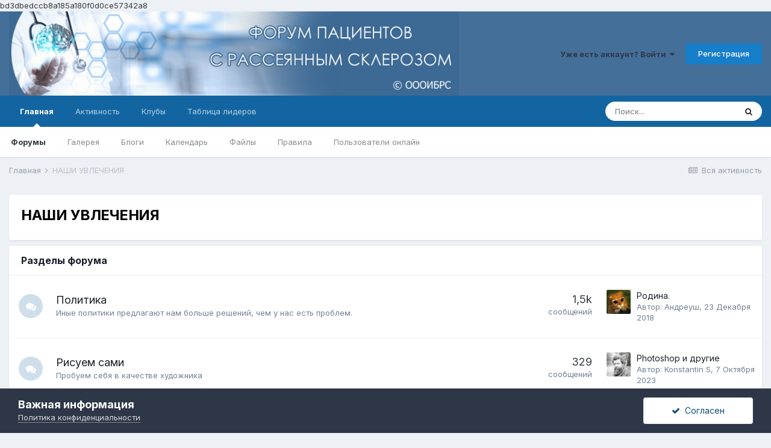

--- FILE ---
content_type: text/html;charset=UTF-8
request_url: https://forumms.ru/forum/55-nashi-uvlechenija/
body_size: 14294
content:
<!DOCTYPE html>
<html lang="ru-RU" dir="ltr">
	<head>
		<meta charset="utf-8">
		<title>НАШИ УВЛЕЧЕНИЯ - MSForum - РСФорум</title>
		
		
		
		

	<meta name="viewport" content="width=device-width, initial-scale=1">


	
	
		<meta property="og:image" content="https://forumms.ru/uploads/monthly_2022_01/929890745_2021-.jpg.ad7299085e0853aa11a872b7baa8d9b3.jpg">
	


	<meta name="twitter:card" content="summary_large_image" />



	
		
	

	
		
			
				<meta name="description" content="">
			
		
	

	
		
			
				<meta property="og:title" content="НАШИ УВЛЕЧЕНИЯ">
			
		
	

	
		
			
				<meta property="og:description" content="">
			
		
	

	
		
			
				<meta property="og:site_name" content="MSForum - РСФорум">
			
		
	

	
		
			
				<meta property="og:locale" content="ru_RU">
			
		
	


	
		<link rel="canonical" href="https://forumms.ru/forum/55-nashi-uvlechenija/" />
	

<link rel="alternate" type="application/rss+xml" title="Форум рассеянного склероза" href="https://forumms.ru/rss/1-forum-rassejannogo-skleroza.xml/" />


<link rel="manifest" href="https://forumms.ru/manifest.webmanifest/">
<meta name="msapplication-config" content="https://forumms.ru/browserconfig.xml/">
<meta name="msapplication-starturl" content="/">
<meta name="application-name" content="РСФорум-MSForun">

<meta name="apple-mobile-web-app-title" content="РСФорум-MSForun">

	<meta name="theme-color" content="#000000">


	<meta name="msapplication-TileColor" content="#000000">


	<link rel="mask-icon" href="https://forumms.ru/uploads/monthly_2022_01/297863564_-2021(6040).svg" color="#ffffff">




	

	
		
			<link rel="icon" sizes="36x36" href="https://forumms.ru/uploads/monthly_2022_01/android-chrome-36x36.png">
		
	

	
		
			<link rel="icon" sizes="48x48" href="https://forumms.ru/uploads/monthly_2022_01/android-chrome-48x48.png">
		
	

	
		
			<link rel="icon" sizes="72x72" href="https://forumms.ru/uploads/monthly_2022_01/android-chrome-72x72.png">
		
	

	
		
			<link rel="icon" sizes="96x96" href="https://forumms.ru/uploads/monthly_2022_01/android-chrome-96x96.png">
		
	

	
		
			<link rel="icon" sizes="144x144" href="https://forumms.ru/uploads/monthly_2022_01/android-chrome-144x144.png">
		
	

	
		
			<link rel="icon" sizes="192x192" href="https://forumms.ru/uploads/monthly_2022_01/android-chrome-192x192.png">
		
	

	
		
			<link rel="icon" sizes="256x256" href="https://forumms.ru/uploads/monthly_2022_01/android-chrome-256x256.png">
		
	

	
		
			<link rel="icon" sizes="384x384" href="https://forumms.ru/uploads/monthly_2022_01/android-chrome-384x384.png">
		
	

	
		
			<link rel="icon" sizes="512x512" href="https://forumms.ru/uploads/monthly_2022_01/android-chrome-512x512.png">
		
	

	
		
			<meta name="msapplication-square70x70logo" content="https://forumms.ru/uploads/monthly_2022_01/msapplication-square70x70logo.png"/>
		
	

	
		
			<meta name="msapplication-TileImage" content="https://forumms.ru/uploads/monthly_2022_01/msapplication-TileImage.png"/>
		
	

	
		
			<meta name="msapplication-square150x150logo" content="https://forumms.ru/uploads/monthly_2022_01/msapplication-square150x150logo.png"/>
		
	

	
		
			<meta name="msapplication-wide310x150logo" content="https://forumms.ru/uploads/monthly_2022_01/msapplication-wide310x150logo.png"/>
		
	

	
		
			<meta name="msapplication-square310x310logo" content="https://forumms.ru/uploads/monthly_2022_01/msapplication-square310x310logo.png"/>
		
	

	
		
			
				<link rel="apple-touch-icon" href="https://forumms.ru/uploads/monthly_2022_01/apple-touch-icon-57x57.png">
			
		
	

	
		
			
				<link rel="apple-touch-icon" sizes="60x60" href="https://forumms.ru/uploads/monthly_2022_01/apple-touch-icon-60x60.png">
			
		
	

	
		
			
				<link rel="apple-touch-icon" sizes="72x72" href="https://forumms.ru/uploads/monthly_2022_01/apple-touch-icon-72x72.png">
			
		
	

	
		
			
				<link rel="apple-touch-icon" sizes="76x76" href="https://forumms.ru/uploads/monthly_2022_01/apple-touch-icon-76x76.png">
			
		
	

	
		
			
				<link rel="apple-touch-icon" sizes="114x114" href="https://forumms.ru/uploads/monthly_2022_01/apple-touch-icon-114x114.png">
			
		
	

	
		
			
				<link rel="apple-touch-icon" sizes="120x120" href="https://forumms.ru/uploads/monthly_2022_01/apple-touch-icon-120x120.png">
			
		
	

	
		
			
				<link rel="apple-touch-icon" sizes="144x144" href="https://forumms.ru/uploads/monthly_2022_01/apple-touch-icon-144x144.png">
			
		
	

	
		
			
				<link rel="apple-touch-icon" sizes="152x152" href="https://forumms.ru/uploads/monthly_2022_01/apple-touch-icon-152x152.png">
			
		
	

	
		
			
				<link rel="apple-touch-icon" sizes="180x180" href="https://forumms.ru/uploads/monthly_2022_01/apple-touch-icon-180x180.png">
			
		
	




	<meta name="mobile-web-app-capable" content="yes">
	<meta name="apple-touch-fullscreen" content="yes">
	<meta name="apple-mobile-web-app-capable" content="yes">

	
		
	
		
			<link rel="apple-touch-startup-image" media="screen and (device-width: 568px) and (device-height: 320px) and (-webkit-device-pixel-ratio: 2) and (orientation: landscape)" href="https://forumms.ru/uploads/monthly_2022_01/apple-startup-1136x640.png">
		
	
		
			<link rel="apple-touch-startup-image" media="screen and (device-width: 812px) and (device-height: 375px) and (-webkit-device-pixel-ratio: 3) and (orientation: landscape)" href="https://forumms.ru/uploads/monthly_2022_01/apple-startup-2436x1125.png">
		
	
		
			<link rel="apple-touch-startup-image" media="screen and (device-width: 896px) and (device-height: 414px) and (-webkit-device-pixel-ratio: 2) and (orientation: landscape)" href="https://forumms.ru/uploads/monthly_2022_01/apple-startup-1792x828.png">
		
	
		
			<link rel="apple-touch-startup-image" media="screen and (device-width: 414px) and (device-height: 896px) and (-webkit-device-pixel-ratio: 2) and (orientation: portrait)" href="https://forumms.ru/uploads/monthly_2022_01/apple-startup-828x1792.png">
		
	
		
			<link rel="apple-touch-startup-image" media="screen and (device-width: 667px) and (device-height: 375px) and (-webkit-device-pixel-ratio: 2) and (orientation: landscape)" href="https://forumms.ru/uploads/monthly_2022_01/apple-startup-1334x750.png">
		
	
		
			<link rel="apple-touch-startup-image" media="screen and (device-width: 414px) and (device-height: 896px) and (-webkit-device-pixel-ratio: 3) and (orientation: portrait)" href="https://forumms.ru/uploads/monthly_2022_01/apple-startup-1242x2688.png">
		
	
		
			<link rel="apple-touch-startup-image" media="screen and (device-width: 736px) and (device-height: 414px) and (-webkit-device-pixel-ratio: 3) and (orientation: landscape)" href="https://forumms.ru/uploads/monthly_2022_01/apple-startup-2208x1242.png">
		
	
		
			<link rel="apple-touch-startup-image" media="screen and (device-width: 375px) and (device-height: 812px) and (-webkit-device-pixel-ratio: 3) and (orientation: portrait)" href="https://forumms.ru/uploads/monthly_2022_01/apple-startup-1125x2436.png">
		
	
		
			<link rel="apple-touch-startup-image" media="screen and (device-width: 414px) and (device-height: 736px) and (-webkit-device-pixel-ratio: 3) and (orientation: portrait)" href="https://forumms.ru/uploads/monthly_2022_01/apple-startup-1242x2208.png">
		
	
		
			<link rel="apple-touch-startup-image" media="screen and (device-width: 1366px) and (device-height: 1024px) and (-webkit-device-pixel-ratio: 2) and (orientation: landscape)" href="https://forumms.ru/uploads/monthly_2022_01/apple-startup-2732x2048.png">
		
	
		
			<link rel="apple-touch-startup-image" media="screen and (device-width: 896px) and (device-height: 414px) and (-webkit-device-pixel-ratio: 3) and (orientation: landscape)" href="https://forumms.ru/uploads/monthly_2022_01/apple-startup-2688x1242.png">
		
	
		
			<link rel="apple-touch-startup-image" media="screen and (device-width: 1112px) and (device-height: 834px) and (-webkit-device-pixel-ratio: 2) and (orientation: landscape)" href="https://forumms.ru/uploads/monthly_2022_01/apple-startup-2224x1668.png">
		
	
		
			<link rel="apple-touch-startup-image" media="screen and (device-width: 375px) and (device-height: 667px) and (-webkit-device-pixel-ratio: 2) and (orientation: portrait)" href="https://forumms.ru/uploads/monthly_2022_01/apple-startup-750x1334.png">
		
	
		
			<link rel="apple-touch-startup-image" media="screen and (device-width: 1024px) and (device-height: 1366px) and (-webkit-device-pixel-ratio: 2) and (orientation: portrait)" href="https://forumms.ru/uploads/monthly_2022_01/apple-startup-2048x2732.png">
		
	
		
			<link rel="apple-touch-startup-image" media="screen and (device-width: 1194px) and (device-height: 834px) and (-webkit-device-pixel-ratio: 2) and (orientation: landscape)" href="https://forumms.ru/uploads/monthly_2022_01/apple-startup-2388x1668.png">
		
	
		
			<link rel="apple-touch-startup-image" media="screen and (device-width: 834px) and (device-height: 1112px) and (-webkit-device-pixel-ratio: 2) and (orientation: portrait)" href="https://forumms.ru/uploads/monthly_2022_01/apple-startup-1668x2224.png">
		
	
		
			<link rel="apple-touch-startup-image" media="screen and (device-width: 320px) and (device-height: 568px) and (-webkit-device-pixel-ratio: 2) and (orientation: portrait)" href="https://forumms.ru/uploads/monthly_2022_01/apple-startup-640x1136.png">
		
	
		
			<link rel="apple-touch-startup-image" media="screen and (device-width: 834px) and (device-height: 1194px) and (-webkit-device-pixel-ratio: 2) and (orientation: portrait)" href="https://forumms.ru/uploads/monthly_2022_01/apple-startup-1668x2388.png">
		
	
		
			<link rel="apple-touch-startup-image" media="screen and (device-width: 1024px) and (device-height: 768px) and (-webkit-device-pixel-ratio: 2) and (orientation: landscape)" href="https://forumms.ru/uploads/monthly_2022_01/apple-startup-2048x1536.png">
		
	
		
			<link rel="apple-touch-startup-image" media="screen and (device-width: 768px) and (device-height: 1024px) and (-webkit-device-pixel-ratio: 2) and (orientation: portrait)" href="https://forumms.ru/uploads/monthly_2022_01/apple-startup-1536x2048.png">
		
	
		
			<link rel="apple-touch-startup-image" media="screen and (device-width: 820px) and (device-height: 1180px) and (-webkit-device-pixel-ratio: 2) and (orientation: landscape)" href="https://forumms.ru/uploads/monthly_2022_01/apple-startup-2360x1640.png">
		
	
		
			<link rel="apple-touch-startup-image" media="screen and (device-width: 1180px) and (device-height: 820px) and (-webkit-device-pixel-ratio: 2) and (orientation: portrait)" href="https://forumms.ru/uploads/monthly_2022_01/apple-startup-1640x2360.png">
		
	
		
			<link rel="apple-touch-startup-image" media="screen and (device-width: 810px) and (device-height: 1080px) and (-webkit-device-pixel-ratio: 2) and (orientation: landscape)" href="https://forumms.ru/uploads/monthly_2022_01/apple-startup-2160x1620.png">
		
	
		
			<link rel="apple-touch-startup-image" media="screen and (device-width: 1080px) and (device-height: 810px) and (-webkit-device-pixel-ratio: 2) and (orientation: portrait)" href="https://forumms.ru/uploads/monthly_2022_01/apple-startup-1620x2160.png">
		
	
		
			<link rel="apple-touch-startup-image" media="screen and (device-width: 926px) and (device-height: 428px) and (-webkit-device-pixel-ratio: 3) and (orientation: landscape)" href="https://forumms.ru/uploads/monthly_2022_01/apple-startup-2778x1284.png">
		
	
		
			<link rel="apple-touch-startup-image" media="screen and (device-width: 428px) and (device-height: 926px) and (-webkit-device-pixel-ratio: 3) and (orientation: portrait)" href="https://forumms.ru/uploads/monthly_2022_01/apple-startup-1284x2778.png">
		
	
		
			<link rel="apple-touch-startup-image" media="screen and (device-width: 844px) and (device-height: 390px) and (-webkit-device-pixel-ratio: 3) and (orientation: landscape)" href="https://forumms.ru/uploads/monthly_2022_01/apple-startup-2532x1170.png">
		
	
		
			<link rel="apple-touch-startup-image" media="screen and (device-width: 390px) and (device-height: 844px) and (-webkit-device-pixel-ratio: 3) and (orientation: portrait)" href="https://forumms.ru/uploads/monthly_2022_01/apple-startup-1170x2532.png">
		
	
		
			<link rel="apple-touch-startup-image" media="screen and (device-width: 780px) and (device-height: 360px) and (-webkit-device-pixel-ratio: 3) and (orientation: landscape)" href="https://forumms.ru/uploads/monthly_2022_01/apple-startup-2340x1080.png">
		
	


<link rel="preload" href="//forumms.ru/applications/core/interface/font/fontawesome-webfont.woff2?v=4.7.0" as="font" crossorigin="anonymous">
		


	
		<link href="https://fonts.googleapis.com/css?family=Inter:300,300i,400,400i,500,700,700i" rel="stylesheet" referrerpolicy="origin">
	



	<link rel='stylesheet' href='https://forumms.ru/uploads/css_built_1/341e4a57816af3ba440d891ca87450ff_framework.css?v=b82235b4d21642679451' media='all'>

	<link rel='stylesheet' href='https://forumms.ru/uploads/css_built_1/05e81b71abe4f22d6eb8d1a929494829_responsive.css?v=b82235b4d21642679451' media='all'>

	<link rel='stylesheet' href='https://forumms.ru/uploads/css_built_1/20446cf2d164adcc029377cb04d43d17_flags.css?v=b82235b4d21642679451' media='all'>

	<link rel='stylesheet' href='https://forumms.ru/uploads/css_built_1/90eb5adf50a8c640f633d47fd7eb1778_core.css?v=b82235b4d21642679451' media='all'>

	<link rel='stylesheet' href='https://forumms.ru/uploads/css_built_1/5a0da001ccc2200dc5625c3f3934497d_core_responsive.css?v=b82235b4d21642679451' media='all'>

	<link rel='stylesheet' href='https://forumms.ru/uploads/css_built_1/62e269ced0fdab7e30e026f1d30ae516_forums.css?v=b82235b4d21642679451' media='all'>

	<link rel='stylesheet' href='https://forumms.ru/uploads/css_built_1/76e62c573090645fb99a15a363d8620e_forums_responsive.css?v=b82235b4d21642679451' media='all'>





<link rel='stylesheet' href='https://forumms.ru/uploads/css_built_1/258adbb6e4f3e83cd3b355f84e3fa002_custom.css?v=b82235b4d21642679451' media='all'>




		
		

	
	<link rel='shortcut icon' href='https://forumms.ru/uploads/monthly_2021_12/favicon.ico' type="image/x-icon">

	</head>
	<body class='ipsApp ipsApp_front ipsJS_none ipsClearfix' data-controller='core.front.core.app' data-message="" data-pageApp='forums' data-pageLocation='front' data-pageModule='forums' data-pageController='forums' data-pageID='55'  >
	bd3dbedccb8a185a180f0d0ce57342a8	
      
		  <a href='#ipsLayout_mainArea' class='ipsHide' title='Перейти к основному контенту на странице' accesskey='m'>Перейти к контенту</a>
		
			<div id='ipsLayout_header' class='ipsClearfix'>
				





				<header>
					<div class='ipsLayout_container'>
						


<a href='https://forumms.ru/' id='elLogo' accesskey='1'><img src="https://forumms.ru/uploads/monthly_2021_10/forum2.jpg.a11a88f849c09ca4af48b4f572197636.jpg" alt='MSForum - РСФорум'></a>

						
							

	<ul id='elUserNav' class='ipsList_inline cSignedOut ipsResponsive_showDesktop'>
		
		<li id='elSignInLink'>
			<a href='https://forumms.ru/login/' data-ipsMenu-closeOnClick="false" data-ipsMenu id='elUserSignIn'>
				Уже есть аккаунт? Войти &nbsp;<i class='fa fa-caret-down'></i>
			</a>
			
<div id='elUserSignIn_menu' class='ipsMenu ipsMenu_auto ipsHide'>
	<form accept-charset='utf-8' method='post' action='https://forumms.ru/login/'>
		<input type="hidden" name="csrfKey" value="bd3dbedccb8a185a180f0d0ce57342a8">
		<input type="hidden" name="ref" value="aHR0cHM6Ly9mb3J1bW1zLnJ1L2ZvcnVtLzU1LW5hc2hpLXV2bGVjaGVuaWphLw==">
		<div data-role="loginForm">
			
			
			
				
<div class="ipsPad ipsForm ipsForm_vertical">
	<h4 class="ipsType_sectionHead">Войти</h4>
	<br><br>
	<ul class='ipsList_reset'>
		<li class="ipsFieldRow ipsFieldRow_noLabel ipsFieldRow_fullWidth">
			
			
				<input type="text" placeholder="Имя пользователя или адрес email" name="auth" autocomplete="email">
			
		</li>
		<li class="ipsFieldRow ipsFieldRow_noLabel ipsFieldRow_fullWidth">
			<input type="password" placeholder="Пароль" name="password" autocomplete="current-password">
		</li>
		<li class="ipsFieldRow ipsFieldRow_checkbox ipsClearfix">
			<span class="ipsCustomInput">
				<input type="checkbox" name="remember_me" id="remember_me_checkbox" value="1" checked aria-checked="true">
				<span></span>
			</span>
			<div class="ipsFieldRow_content">
				<label class="ipsFieldRow_label" for="remember_me_checkbox">Запомнить меня</label>
				<span class="ipsFieldRow_desc">Не рекомендовано на общедоступных компьютерах</span>
			</div>
		</li>
		<li class="ipsFieldRow ipsFieldRow_fullWidth">
			<button type="submit" name="_processLogin" value="usernamepassword" class="ipsButton ipsButton_primary ipsButton_small" id="elSignIn_submit">Войти</button>
			
				<p class="ipsType_right ipsType_small">
					
						<a href='https://forumms.ru/lostpassword/' >
					
					Забыли пароль?</a>
				</p>
			
		</li>
	</ul>
</div>
			
		</div>
	</form>
</div>
		</li>
		
			<li>
				
					<a href='https://forumms.ru/register/'  id='elRegisterButton' class='ipsButton ipsButton_normal ipsButton_primary'>Регистрация</a>
				
			</li>
		
	</ul>

							
<ul class='ipsMobileHamburger ipsList_reset ipsResponsive_hideDesktop'>
	<li data-ipsDrawer data-ipsDrawer-drawerElem='#elMobileDrawer'>
		<a href='#'>
			
			
				
			
			
			
			<i class='fa fa-navicon'></i>
		</a>
	</li>
</ul>
						
					</div>
				</header>
				

	<nav data-controller='core.front.core.navBar' class=' ipsResponsive_showDesktop'>
		<div class='ipsNavBar_primary ipsLayout_container '>
			<ul data-role="primaryNavBar" class='ipsClearfix'>
				


	
		
		
			
		
		<li class='ipsNavBar_active' data-active id='elNavSecondary_1' data-role="navBarItem" data-navApp="core" data-navExt="CustomItem">
			
			
				<a href="https://forumms.ru"  data-navItem-id="1" data-navDefault>
					Главная<span class='ipsNavBar_active__identifier'></span>
				</a>
			
			
				<ul class='ipsNavBar_secondary ' data-role='secondaryNavBar'>
					


	
		
		
			
		
		<li class='ipsNavBar_active' data-active id='elNavSecondary_8' data-role="navBarItem" data-navApp="forums" data-navExt="Forums">
			
			
				<a href="https://forumms.ru"  data-navItem-id="8" data-navDefault>
					Форумы<span class='ipsNavBar_active__identifier'></span>
				</a>
			
			
		</li>
	
	

	
		
		
		<li  id='elNavSecondary_9' data-role="navBarItem" data-navApp="gallery" data-navExt="Gallery">
			
			
				<a href="https://forumms.ru/gallery/"  data-navItem-id="9" >
					Галерея<span class='ipsNavBar_active__identifier'></span>
				</a>
			
			
		</li>
	
	

	
		
		
		<li  id='elNavSecondary_10' data-role="navBarItem" data-navApp="blog" data-navExt="Blogs">
			
			
				<a href="https://forumms.ru/blogs/"  data-navItem-id="10" >
					Блоги<span class='ipsNavBar_active__identifier'></span>
				</a>
			
			
		</li>
	
	

	
		
		
		<li  id='elNavSecondary_11' data-role="navBarItem" data-navApp="calendar" data-navExt="Calendar">
			
			
				<a href="https://forumms.ru/calendar/"  data-navItem-id="11" >
					Календарь<span class='ipsNavBar_active__identifier'></span>
				</a>
			
			
		</li>
	
	

	
		
		
		<li  id='elNavSecondary_12' data-role="navBarItem" data-navApp="downloads" data-navExt="Downloads">
			
			
				<a href="https://forumms.ru/files/"  data-navItem-id="12" >
					Файлы<span class='ipsNavBar_active__identifier'></span>
				</a>
			
			
		</li>
	
	

	
		
		
		<li  id='elNavSecondary_13' data-role="navBarItem" data-navApp="core" data-navExt="Guidelines">
			
			
				<a href="https://forumms.ru/guidelines/"  data-navItem-id="13" >
					Правила<span class='ipsNavBar_active__identifier'></span>
				</a>
			
			
		</li>
	
	

	
		
		
		<li  id='elNavSecondary_15' data-role="navBarItem" data-navApp="core" data-navExt="OnlineUsers">
			
			
				<a href="https://forumms.ru/online/"  data-navItem-id="15" >
					Пользователи онлайн<span class='ipsNavBar_active__identifier'></span>
				</a>
			
			
		</li>
	
	

					<li class='ipsHide' id='elNavigationMore_1' data-role='navMore'>
						<a href='#' data-ipsMenu data-ipsMenu-appendTo='#elNavigationMore_1' id='elNavigationMore_1_dropdown'>Больше <i class='fa fa-caret-down'></i></a>
						<ul class='ipsHide ipsMenu ipsMenu_auto' id='elNavigationMore_1_dropdown_menu' data-role='moreDropdown'></ul>
					</li>
				</ul>
			
		</li>
	
	

	
		
		
		<li  id='elNavSecondary_2' data-role="navBarItem" data-navApp="core" data-navExt="CustomItem">
			
			
				<a href="https://forumms.ru/discover/"  data-navItem-id="2" >
					Активность<span class='ipsNavBar_active__identifier'></span>
				</a>
			
			
				<ul class='ipsNavBar_secondary ipsHide' data-role='secondaryNavBar'>
					


	
		
		
		<li  id='elNavSecondary_3' data-role="navBarItem" data-navApp="core" data-navExt="AllActivity">
			
			
				<a href="https://forumms.ru/discover/"  data-navItem-id="3" >
					Вся активность<span class='ipsNavBar_active__identifier'></span>
				</a>
			
			
		</li>
	
	

	
		
		
		<li  id='elNavSecondary_4' data-role="navBarItem" data-navApp="core" data-navExt="YourActivityStreams">
			
			
				<a href="#"  data-navItem-id="4" >
					Мои ленты активности<span class='ipsNavBar_active__identifier'></span>
				</a>
			
			
		</li>
	
	

	
		
		
		<li  id='elNavSecondary_5' data-role="navBarItem" data-navApp="core" data-navExt="YourActivityStreamsItem">
			
			
				<a href="https://forumms.ru/discover/unread/"  data-navItem-id="5" >
					Непрочитанное<span class='ipsNavBar_active__identifier'></span>
				</a>
			
			
		</li>
	
	

	
		
		
		<li  id='elNavSecondary_6' data-role="navBarItem" data-navApp="core" data-navExt="YourActivityStreamsItem">
			
			
				<a href="https://forumms.ru/discover/content-started/"  data-navItem-id="6" >
					Мои публикации<span class='ipsNavBar_active__identifier'></span>
				</a>
			
			
		</li>
	
	

	
		
		
		<li  id='elNavSecondary_7' data-role="navBarItem" data-navApp="core" data-navExt="Search">
			
			
				<a href="https://forumms.ru/search/"  data-navItem-id="7" >
					Поиск<span class='ipsNavBar_active__identifier'></span>
				</a>
			
			
		</li>
	
	

					<li class='ipsHide' id='elNavigationMore_2' data-role='navMore'>
						<a href='#' data-ipsMenu data-ipsMenu-appendTo='#elNavigationMore_2' id='elNavigationMore_2_dropdown'>Больше <i class='fa fa-caret-down'></i></a>
						<ul class='ipsHide ipsMenu ipsMenu_auto' id='elNavigationMore_2_dropdown_menu' data-role='moreDropdown'></ul>
					</li>
				</ul>
			
		</li>
	
	

	
	

	
		
		
		<li  id='elNavSecondary_18' data-role="navBarItem" data-navApp="core" data-navExt="Clubs">
			
			
				<a href="https://forumms.ru/clubs/"  data-navItem-id="18" >
					Клубы<span class='ipsNavBar_active__identifier'></span>
				</a>
			
			
		</li>
	
	

	
		
		
		<li  id='elNavSecondary_19' data-role="navBarItem" data-navApp="core" data-navExt="Leaderboard">
			
			
				<a href="https://forumms.ru/leaderboard/"  data-navItem-id="19" >
					Таблица лидеров<span class='ipsNavBar_active__identifier'></span>
				</a>
			
			
		</li>
	
	

				<li class='ipsHide' id='elNavigationMore' data-role='navMore'>
					<a href='#' data-ipsMenu data-ipsMenu-appendTo='#elNavigationMore' id='elNavigationMore_dropdown'>Больше</a>
					<ul class='ipsNavBar_secondary ipsHide' data-role='secondaryNavBar'>
						<li class='ipsHide' id='elNavigationMore_more' data-role='navMore'>
							<a href='#' data-ipsMenu data-ipsMenu-appendTo='#elNavigationMore_more' id='elNavigationMore_more_dropdown'>Больше <i class='fa fa-caret-down'></i></a>
							<ul class='ipsHide ipsMenu ipsMenu_auto' id='elNavigationMore_more_dropdown_menu' data-role='moreDropdown'></ul>
						</li>
					</ul>
				</li>
			</ul>
			

	<div id="elSearchWrapper">
		<div id='elSearch' class='' data-controller='core.front.core.quickSearch'>
			<form accept-charset='utf-8' action='//forumms.ru/search/?do=quicksearch' method='post'>
				<input type='search' id='elSearchField' placeholder='Поиск...' name='q' autocomplete='off' aria-label='Поиск'>
				<button class='cSearchSubmit' type="submit" aria-label='Поиск'><i class="fa fa-search"></i></button>
				<div id="elSearchExpanded">
					<div class="ipsMenu_title">
						Поиск в
					</div>
					<ul class="ipsSideMenu_list ipsSideMenu_withRadios ipsSideMenu_small" data-ipsSideMenu data-ipsSideMenu-type="radio" data-ipsSideMenu-responsive="false" data-role="searchContexts">
						<li>
							<span class='ipsSideMenu_item ipsSideMenu_itemActive' data-ipsMenuValue='all'>
								<input type="radio" name="type" value="all" checked id="elQuickSearchRadio_type_all">
								<label for='elQuickSearchRadio_type_all' id='elQuickSearchRadio_type_all_label'>Везде</label>
							</span>
						</li>
						
						
							<li>
								<span class='ipsSideMenu_item' data-ipsMenuValue='forums_topic'>
									<input type="radio" name="type" value="forums_topic" id="elQuickSearchRadio_type_forums_topic">
									<label for='elQuickSearchRadio_type_forums_topic' id='elQuickSearchRadio_type_forums_topic_label'>Темы</label>
								</span>
							</li>
						
						
							
								<li>
									<span class='ipsSideMenu_item' data-ipsMenuValue='contextual_{&quot;type&quot;:&quot;forums_topic&quot;,&quot;nodes&quot;:55}'>
										<input type="radio" name="type" value='contextual_{&quot;type&quot;:&quot;forums_topic&quot;,&quot;nodes&quot;:55}' id='elQuickSearchRadio_type_contextual_fb31b277147e2fc8c1bf1231d620154a'>
										<label for='elQuickSearchRadio_type_contextual_fb31b277147e2fc8c1bf1231d620154a' id='elQuickSearchRadio_type_contextual_fb31b277147e2fc8c1bf1231d620154a_label'>В этом форуме</label>
									</span>
								</li>
							
						
						<li data-role="showMoreSearchContexts">
							<span class='ipsSideMenu_item' data-action="showMoreSearchContexts" data-exclude="forums_topic">
								Дополнительные опции...
							</span>
						</li>
					</ul>
					<div class="ipsMenu_title">
						Искать результаты, которые...
					</div>
					<ul class='ipsSideMenu_list ipsSideMenu_withRadios ipsSideMenu_small ipsType_normal' role="radiogroup" data-ipsSideMenu data-ipsSideMenu-type="radio" data-ipsSideMenu-responsive="false" data-filterType='andOr'>
						
							<li>
								<span class='ipsSideMenu_item ipsSideMenu_itemActive' data-ipsMenuValue='or'>
									<input type="radio" name="search_and_or" value="or" checked id="elRadio_andOr_or">
									<label for='elRadio_andOr_or' id='elField_andOr_label_or'>Содержат <em>любое</em> слово из запроса</label>
								</span>
							</li>
						
							<li>
								<span class='ipsSideMenu_item ' data-ipsMenuValue='and'>
									<input type="radio" name="search_and_or" value="and"  id="elRadio_andOr_and">
									<label for='elRadio_andOr_and' id='elField_andOr_label_and'>Содержат <em>все</em> слова из запроса</label>
								</span>
							</li>
						
					</ul>
					<div class="ipsMenu_title">
						Искать результаты в...
					</div>
					<ul class='ipsSideMenu_list ipsSideMenu_withRadios ipsSideMenu_small ipsType_normal' role="radiogroup" data-ipsSideMenu data-ipsSideMenu-type="radio" data-ipsSideMenu-responsive="false" data-filterType='searchIn'>
						<li>
							<span class='ipsSideMenu_item ipsSideMenu_itemActive' data-ipsMenuValue='all'>
								<input type="radio" name="search_in" value="all" checked id="elRadio_searchIn_and">
								<label for='elRadio_searchIn_and' id='elField_searchIn_label_all'>В заголовках и содержимом</label>
							</span>
						</li>
						<li>
							<span class='ipsSideMenu_item' data-ipsMenuValue='titles'>
								<input type="radio" name="search_in" value="titles" id="elRadio_searchIn_titles">
								<label for='elRadio_searchIn_titles' id='elField_searchIn_label_titles'>Только в заголовках</label>
							</span>
						</li>
					</ul>
				</div>
			</form>
		</div>
	</div>

		</div>
	</nav>

				
<ul id='elMobileNav' class='ipsResponsive_hideDesktop' data-controller='core.front.core.mobileNav'>
	
		
			<li id='elMobileBreadcrumb'>
				<a href='https://forumms.ru/'>
					<span>Главная</span>
				</a>
			</li>
		
	
	
	
	<li >
		<a data-action="defaultStream" href='https://forumms.ru/discover/'><i class="fa fa-newspaper-o" aria-hidden="true"></i></a>
	</li>

	

	
		<li class='ipsJS_show'>
			<a href='https://forumms.ru/search/'><i class='fa fa-search'></i></a>
		</li>
	
</ul>
			</div>
		
		<main id='ipsLayout_body' class='ipsLayout_container'>
			<div id='ipsLayout_contentArea'>
				<div id='ipsLayout_contentWrapper'>
					
<nav class='ipsBreadcrumb ipsBreadcrumb_top ipsFaded_withHover'>
	

	<ul class='ipsList_inline ipsPos_right'>
		
		<li >
			<a data-action="defaultStream" class='ipsType_light '  href='https://forumms.ru/discover/'><i class="fa fa-newspaper-o" aria-hidden="true"></i> <span>Вся активность</span></a>
		</li>
		
	</ul>

	<ul data-role="breadcrumbList">
		<li>
			<a title="Главная" href='https://forumms.ru/'>
				<span>Главная <i class='fa fa-angle-right'></i></span>
			</a>
		</li>
		
		
			<li>
				
					НАШИ УВЛЕЧЕНИЯ
				
			</li>
		
	</ul>
</nav>
					
					<div id='ipsLayout_mainArea'>
						
						
						
						

	




						




	
	<div class="ipsPageHeader  ipsBox ipsResponsive_pull ipsPadding ipsClearfix" >
		<header>
			<h1 class="ipsType_pageTitle">НАШИ УВЛЕЧЕНИЯ</h1>
			
				



<div class='ipsType_richText ipsType_normal' data-controller='core.front.core.lightboxedImages' >

</div>

			
			
			
		</header>
	</div>
	
	
		<div class='ipsList_reset cForumList ipsBox ipsSpacer_bottom ipsResponsive_pull' data-controller='core.global.core.table, forums.front.forum.forumList' data-baseURL=''>
			<h2 class='ipsType_sectionTitle ipsType_reset'>Разделы форума</h2>
			
				<ol class="ipsDataList ipsDataList_zebra ipsDataList_large ipsAreaBackground_reset">
					
						



	<li class="cForumRow ipsDataItem ipsDataItem_responsivePhoto  ipsClearfix" data-forumID="29">
		<div class="ipsDataItem_icon ipsDataItem_category">
			
			
			
				
					
						<span class='ipsItemStatus ipsItemStatus_large cForumIcon_normal ipsItemStatus_read' 



>
							<i class="fa fa-comments"></i>
						</span>
					
				
			
		</div>
		<div class="ipsDataItem_main">
			<h4 class="ipsDataItem_title ipsType_break">
				
					<a href="https://forumms.ru/forum/29-%D0%BF%D0%BE%D0%BB%D0%B8%D1%82%D0%B8%D0%BA%D0%B0/">Политика</a>
				
				
			</h4>
			
			
				



<div class='ipsType_richText ipsDataItem_meta ipsContained' data-controller='core.front.core.lightboxedImages' >
<p>Иные политики предлагают нам больше решений, чем у нас есть проблем.</p>
</div>

			
		</div>
		
			<div class="ipsDataItem_stats ipsDataItem_statsLarge">
				
					<dl>
						
						<dt class="ipsDataItem_stats_number">1,5k</dt>
						<dd class="ipsDataItem_stats_type ipsType_light"> сообщений</dd>
					</dl>
				
				
			</div>
			<ul class="ipsDataItem_lastPoster ipsDataItem_withPhoto">
				
					<li>


	<a href="https://forumms.ru/profile/15788-%D0%B0%D0%BD%D0%B4%D1%80%D0%B5%D1%83%D1%88/" rel="nofollow" data-ipsHover data-ipsHover-width="370" data-ipsHover-target="https://forumms.ru/profile/15788-%D0%B0%D0%BD%D0%B4%D1%80%D0%B5%D1%83%D1%88/?do=hovercard" class="ipsUserPhoto ipsUserPhoto_tiny" title="Перейти в профиль пользователя Андреуш">
		<img src='https://forumms.ru/uploads/monthly_2023_01/1602055893343.thumb.jpg.7c35fd5ea1fbad92baca3365a3d649dd.jpg' alt='Андреуш' loading="lazy">
	</a>
</li>
					<li class='ipsDataItem_lastPoster__title'><a href="https://forumms.ru/topic/9363-rodina/" title='Родина.'>Родина.</a></li>
					<li class='ipsType_light ipsType_blendLinks'>
						
							Автор: 


<a href='https://forumms.ru/profile/15788-%D0%B0%D0%BD%D0%B4%D1%80%D0%B5%D1%83%D1%88/' rel="nofollow" data-ipsHover data-ipsHover-width='370' data-ipsHover-target='https://forumms.ru/profile/15788-%D0%B0%D0%BD%D0%B4%D1%80%D0%B5%D1%83%D1%88/?do=hovercard&amp;referrer=https%253A%252F%252Fforumms.ru%252Fforum%252F55-nashi-uvlechenija%252F' title="Перейти в профиль пользователя Андреуш" class="ipsType_break">Андреуш</a>, 
						
						
							<a href='https://forumms.ru/topic/9363-rodina/' title='Перейти к последнему посту'><time datetime='2018-12-23T13:03:31Z' title='23.12.2018 13:03 ' data-short='7 л'>23 Декабря 2018</time></a>
						
					</li>
				
			</ul>	
		
		
	</li>

					
						



	<li class="cForumRow ipsDataItem ipsDataItem_responsivePhoto  ipsClearfix" data-forumID="63">
		<div class="ipsDataItem_icon ipsDataItem_category">
			
			
			
				
					
						<span class='ipsItemStatus ipsItemStatus_large cForumIcon_normal ipsItemStatus_read' 



>
							<i class="fa fa-comments"></i>
						</span>
					
				
			
		</div>
		<div class="ipsDataItem_main">
			<h4 class="ipsDataItem_title ipsType_break">
				
					<a href="https://forumms.ru/forum/63-%D1%80%D0%B8%D1%81%D1%83%D0%B5%D0%BC-%D1%81%D0%B0%D0%BC%D0%B8/">Рисуем сами</a>
				
				
			</h4>
			
			
				



<div class='ipsType_richText ipsDataItem_meta ipsContained' data-controller='core.front.core.lightboxedImages' >
<p>Пробуем себя в качестве художника</p>
</div>

			
		</div>
		
			<div class="ipsDataItem_stats ipsDataItem_statsLarge">
				
					<dl>
						
						<dt class="ipsDataItem_stats_number">329</dt>
						<dd class="ipsDataItem_stats_type ipsType_light"> сообщений</dd>
					</dl>
				
				
			</div>
			<ul class="ipsDataItem_lastPoster ipsDataItem_withPhoto">
				
					<li>


	<a href="https://forumms.ru/profile/10737-konstantin-s/" rel="nofollow" data-ipsHover data-ipsHover-width="370" data-ipsHover-target="https://forumms.ru/profile/10737-konstantin-s/?do=hovercard" class="ipsUserPhoto ipsUserPhoto_tiny" title="Перейти в профиль пользователя Konstantin S">
		<img src='https://forumms.ru/uploads/profile/photo-thumb-10737.jpg' alt='Konstantin S' loading="lazy">
	</a>
</li>
					<li class='ipsDataItem_lastPoster__title'><a href="https://forumms.ru/topic/6210-photoshop-i-drugie/" title='Photoshop и другие'>Photoshop и другие</a></li>
					<li class='ipsType_light ipsType_blendLinks'>
						
							Автор: 


<a href='https://forumms.ru/profile/10737-konstantin-s/' rel="nofollow" data-ipsHover data-ipsHover-width='370' data-ipsHover-target='https://forumms.ru/profile/10737-konstantin-s/?do=hovercard&amp;referrer=https%253A%252F%252Fforumms.ru%252Fforum%252F55-nashi-uvlechenija%252F' title="Перейти в профиль пользователя Konstantin S" class="ipsType_break">Konstantin S</a>, 
						
						
							<a href='https://forumms.ru/topic/6210-photoshop-i-drugie/' title='Перейти к последнему посту'><time datetime='2023-10-07T17:40:25Z' title='07.10.2023 17:40 ' data-short='2 г'>7 Октября 2023</time></a>
						
					</li>
				
			</ul>	
		
		
	</li>

					
						



	<li class="cForumRow ipsDataItem ipsDataItem_responsivePhoto  ipsClearfix" data-forumID="48">
		<div class="ipsDataItem_icon ipsDataItem_category">
			
			
			
				
					
						<span class='ipsItemStatus ipsItemStatus_large cForumIcon_normal ipsItemStatus_read' 



>
							<i class="fa fa-comments"></i>
						</span>
					
				
			
		</div>
		<div class="ipsDataItem_main">
			<h4 class="ipsDataItem_title ipsType_break">
				
					<a href="https://forumms.ru/forum/48-%D1%8D%D0%BA%D0%BE%D0%BD%D0%BE%D0%BC%D0%B8%D0%BA%D0%B0-%D0%B8-%D0%B6%D0%B8%D0%B7%D0%BD%D1%8C/">Экономика и жизнь</a>
				
				
			</h4>
			
			
				



<div class='ipsType_richText ipsDataItem_meta ipsContained' data-controller='core.front.core.lightboxedImages' >
<p>Россия и мировая экономика</p>
</div>

			
		</div>
		
			<div class="ipsDataItem_stats ipsDataItem_statsLarge">
				
					<dl>
						
						<dt class="ipsDataItem_stats_number">508</dt>
						<dd class="ipsDataItem_stats_type ipsType_light"> сообщений</dd>
					</dl>
				
				
			</div>
			<ul class="ipsDataItem_lastPoster ipsDataItem_withPhoto">
				
					<li>


	<a href="https://forumms.ru/profile/8438-gera/" rel="nofollow" data-ipsHover data-ipsHover-width="370" data-ipsHover-target="https://forumms.ru/profile/8438-gera/?do=hovercard" class="ipsUserPhoto ipsUserPhoto_tiny" title="Перейти в профиль пользователя Gera">
		<img src='https://forumms.ru/uploads/monthly_2025_05/hat.min_-1.thumb.png.8541827521ce1ba349c3b0cea46b0910.png' alt='Gera' loading="lazy">
	</a>
</li>
					<li class='ipsDataItem_lastPoster__title'><a href="https://forumms.ru/topic/10023-%D0%B4%D0%BE%D0%BF%D0%BE%D0%BB%D0%BD%D0%B8%D1%82%D0%B5%D0%BB%D1%8C%D0%BD%D1%8B%D0%B9-%D0%B7%D0%B0%D1%80%D0%B0%D0%B1%D0%BE%D1%82%D0%BE%D0%BA/" title='Дополнительный заработок'>Дополнительный заработок</a></li>
					<li class='ipsType_light ipsType_blendLinks'>
						
							Автор: 


<a href='https://forumms.ru/profile/8438-gera/' rel="nofollow" data-ipsHover data-ipsHover-width='370' data-ipsHover-target='https://forumms.ru/profile/8438-gera/?do=hovercard&amp;referrer=https%253A%252F%252Fforumms.ru%252Fforum%252F55-nashi-uvlechenija%252F' title="Перейти в профиль пользователя Gera" class="ipsType_break">Gera</a>, 
						
						
							<a href='https://forumms.ru/topic/10023-%D0%B4%D0%BE%D0%BF%D0%BE%D0%BB%D0%BD%D0%B8%D1%82%D0%B5%D0%BB%D1%8C%D0%BD%D1%8B%D0%B9-%D0%B7%D0%B0%D1%80%D0%B0%D0%B1%D0%BE%D1%82%D0%BE%D0%BA/' title='Перейти к последнему посту'><time datetime='2019-02-22T17:37:22Z' title='22.02.2019 17:37 ' data-short='6 л'>22 Февраля 2019</time></a>
						
					</li>
				
			</ul>	
		
		
	</li>

					
						



	<li class="cForumRow ipsDataItem ipsDataItem_responsivePhoto  ipsClearfix" data-forumID="56">
		<div class="ipsDataItem_icon ipsDataItem_category">
			
			
			
				
					
						<span class='ipsItemStatus ipsItemStatus_large cForumIcon_normal ipsItemStatus_read' 



>
							<i class="fa fa-comments"></i>
						</span>
					
				
			
		</div>
		<div class="ipsDataItem_main">
			<h4 class="ipsDataItem_title ipsType_break">
				
					<a href="https://forumms.ru/forum/56-%D1%8E%D0%B2%D0%B5%D0%BB%D0%B8%D1%80%D0%BD%D0%BE%D0%B5-%D0%B4%D0%B5%D0%BB%D0%BE/">Ювелирное дело</a>
				
				
			</h4>
			
			
				



<div class='ipsType_richText ipsDataItem_meta ipsContained' data-controller='core.front.core.lightboxedImages' >
<p>Самое старое-филигрань, самое молодое-литьё по выплавляемой модели. Ну и ещё десяток всяких технологий.</p>
</div>

			
		</div>
		
			<div class="ipsDataItem_stats ipsDataItem_statsLarge">
				
					<dl>
						
						<dt class="ipsDataItem_stats_number">182</dt>
						<dd class="ipsDataItem_stats_type ipsType_light"> сообщения</dd>
					</dl>
				
				
			</div>
			<ul class="ipsDataItem_lastPoster ipsDataItem_withPhoto">
				
					<li>


	<a href="https://forumms.ru/profile/10216-eleeva/" rel="nofollow" data-ipsHover data-ipsHover-width="370" data-ipsHover-target="https://forumms.ru/profile/10216-eleeva/?do=hovercard" class="ipsUserPhoto ipsUserPhoto_tiny" title="Перейти в профиль пользователя eleeva">
		<img src='https://forumms.ru/uploads/monthly_2020_07/2082837423__viber_2020-07-14_09-33-34.thumb.jpg.2b8e7af026bd21620f23d819cb7beee3.jpg' alt='eleeva' loading="lazy">
	</a>
</li>
					<li class='ipsDataItem_lastPoster__title'><a href="https://forumms.ru/topic/5467-tehnologija-kustarnogo-proizvodstva/" title='Технология кустарного производства.'>Технология кустарного производства.</a></li>
					<li class='ipsType_light ipsType_blendLinks'>
						
							Автор: 


<a href='https://forumms.ru/profile/10216-eleeva/' rel="nofollow" data-ipsHover data-ipsHover-width='370' data-ipsHover-target='https://forumms.ru/profile/10216-eleeva/?do=hovercard&amp;referrer=https%253A%252F%252Fforumms.ru%252Fforum%252F55-nashi-uvlechenija%252F' title="Перейти в профиль пользователя eleeva" class="ipsType_break">eleeva</a>, 
						
						
							<a href='https://forumms.ru/topic/5467-tehnologija-kustarnogo-proizvodstva/' title='Перейти к последнему посту'><time datetime='2024-08-20T12:40:50Z' title='20.08.2024 12:40 ' data-short='1 г'>20 Августа 2024</time></a>
						
					</li>
				
			</ul>	
		
		
	</li>

					
						



	<li class="cForumRow ipsDataItem ipsDataItem_responsivePhoto  ipsClearfix" data-forumID="30">
		<div class="ipsDataItem_icon ipsDataItem_category">
			
			
			
				
					
						<span class='ipsItemStatus ipsItemStatus_large cForumIcon_normal ipsItemStatus_read' 



>
							<i class="fa fa-comments"></i>
						</span>
					
				
			
		</div>
		<div class="ipsDataItem_main">
			<h4 class="ipsDataItem_title ipsType_break">
				
					<a href="https://forumms.ru/forum/30-%D0%B1%D0%B5%D0%B7-%D1%87%D0%B5%D0%B3%D0%BE-%D0%BD%D0%B5-%D0%B6%D0%B8%D0%B2%D0%B5%D0%BC-%D0%BD%D0%B5-%D0%B1%D1%8B%D0%B2%D0%B0%D0%B5%D0%BC/">Без чего не живем, не бываем</a>
				
				
			</h4>
			
			
				



<div class='ipsType_richText ipsDataItem_meta ipsContained' data-controller='core.front.core.lightboxedImages' >
<p> (Проблемы личного характера, мужчины, женщины, их взаимопонимание, любовь, страсть)</p>
</div>

			
		</div>
		
			<div class="ipsDataItem_stats ipsDataItem_statsLarge">
				
					<dl>
						
						<dt class="ipsDataItem_stats_number">485</dt>
						<dd class="ipsDataItem_stats_type ipsType_light"> сообщений</dd>
					</dl>
				
				
			</div>
			<ul class="ipsDataItem_lastPoster ipsDataItem_withPhoto">
				
					<li>


	<a href="https://forumms.ru/profile/8438-gera/" rel="nofollow" data-ipsHover data-ipsHover-width="370" data-ipsHover-target="https://forumms.ru/profile/8438-gera/?do=hovercard" class="ipsUserPhoto ipsUserPhoto_tiny" title="Перейти в профиль пользователя Gera">
		<img src='https://forumms.ru/uploads/monthly_2025_05/hat.min_-1.thumb.png.8541827521ce1ba349c3b0cea46b0910.png' alt='Gera' loading="lazy">
	</a>
</li>
					<li class='ipsDataItem_lastPoster__title'><a href="https://forumms.ru/topic/9667-bez-skazok-i-multikov/" title='Без Сказок И Мультиков.'>Без Сказок И Мультиков.</a></li>
					<li class='ipsType_light ipsType_blendLinks'>
						
							Автор: 


<a href='https://forumms.ru/profile/8438-gera/' rel="nofollow" data-ipsHover data-ipsHover-width='370' data-ipsHover-target='https://forumms.ru/profile/8438-gera/?do=hovercard&amp;referrer=https%253A%252F%252Fforumms.ru%252Fforum%252F55-nashi-uvlechenija%252F' title="Перейти в профиль пользователя Gera" class="ipsType_break">Gera</a>, 
						
						
							<a href='https://forumms.ru/topic/9667-bez-skazok-i-multikov/' title='Перейти к последнему посту'><time datetime='2024-03-17T03:08:12Z' title='17.03.2024 03:08 ' data-short='1 г'>17 Марта 2024</time></a>
						
					</li>
				
			</ul>	
		
		
	</li>

					
						



	<li class="cForumRow ipsDataItem ipsDataItem_responsivePhoto  ipsClearfix" data-forumID="57">
		<div class="ipsDataItem_icon ipsDataItem_category">
			
			
			
				
					
						<span class='ipsItemStatus ipsItemStatus_large cForumIcon_normal ipsItemStatus_read' 



>
							<i class="fa fa-comments"></i>
						</span>
					
				
			
		</div>
		<div class="ipsDataItem_main">
			<h4 class="ipsDataItem_title ipsType_break">
				
					<a href="https://forumms.ru/forum/57-%D0%B2%D1%8B%D1%88%D0%B8%D0%B2%D0%B0%D0%BB%D1%8C%D0%BD%D1%8B%D0%B9-%D0%BA%D0%BB%D1%83%D0%B1-quot%D0%BA%D1%80%D0%B5%D1%81%D1%82%D0%BE%D0%B2%D1%8B%D0%B9-%D0%BF%D0%BE%D0%B4%D1%85%D0%BE%D0%B4quot/">Вышивальный клуб &quot;Крестовый поДход&quot;</a>
				
				
			</h4>
			
			
				



<div class='ipsType_richText ipsDataItem_meta ipsContained' data-controller='core.front.core.lightboxedImages' >
<p>Всё о вышивании и околовышивальных прибамбасах!</p>
</div>

			
		</div>
		
			<div class="ipsDataItem_stats ipsDataItem_statsLarge">
				
					<dl>
						
						<dt class="ipsDataItem_stats_number">236</dt>
						<dd class="ipsDataItem_stats_type ipsType_light"> сообщений</dd>
					</dl>
				
				
			</div>
			<ul class="ipsDataItem_lastPoster ipsDataItem_withPhoto">
				
					<li>


	<a href="https://forumms.ru/profile/8952-kasper/" rel="nofollow" data-ipsHover data-ipsHover-width="370" data-ipsHover-target="https://forumms.ru/profile/8952-kasper/?do=hovercard" class="ipsUserPhoto ipsUserPhoto_tiny" title="Перейти в профиль пользователя Каспер">
		<img src='https://forumms.ru/uploads/profile/photo-thumb-8952.jpg' alt='Каспер' loading="lazy">
	</a>
</li>
					<li class='ipsDataItem_lastPoster__title'><a href="https://forumms.ru/topic/66032-pletenie-iz-ivy/" title='Плетение из ивы.'>Плетение из ивы.</a></li>
					<li class='ipsType_light ipsType_blendLinks'>
						
							Автор: 


<a href='https://forumms.ru/profile/8952-kasper/' rel="nofollow" data-ipsHover data-ipsHover-width='370' data-ipsHover-target='https://forumms.ru/profile/8952-kasper/?do=hovercard&amp;referrer=https%253A%252F%252Fforumms.ru%252Fforum%252F55-nashi-uvlechenija%252F' title="Перейти в профиль пользователя Каспер" class="ipsType_break">Каспер</a>, 
						
						
							<a href='https://forumms.ru/topic/66032-pletenie-iz-ivy/' title='Перейти к последнему посту'><time datetime='2024-10-21T18:14:05Z' title='21.10.2024 18:14 ' data-short='1 г'>21 Октября 2024</time></a>
						
					</li>
				
			</ul>	
		
		
	</li>

					
						



	<li class="cForumRow ipsDataItem ipsDataItem_responsivePhoto  ipsClearfix" data-forumID="31">
		<div class="ipsDataItem_icon ipsDataItem_category">
			
			
			
				
					
						<span class='ipsItemStatus ipsItemStatus_large cForumIcon_normal ipsItemStatus_read' 



>
							<i class="fa fa-comments"></i>
						</span>
					
				
			
		</div>
		<div class="ipsDataItem_main">
			<h4 class="ipsDataItem_title ipsType_break">
				
					<a href="https://forumms.ru/forum/31-%D1%80%D0%BE%D1%81%D0%BA%D0%BE%D1%88%D1%8C-%D0%BE%D0%B1%D1%89%D0%B5%D0%BD%D0%B8%D1%8F-%D0%B2%D0%BE%D0%BA%D1%80%D1%83%D0%B3-%D1%81%D0%B2%D0%B5%D1%82%D0%B0/">Роскошь общения. Вокруг света.</a>
				
				
			</h4>
			
			
				



<div class='ipsType_richText ipsDataItem_meta ipsContained' data-controller='core.front.core.lightboxedImages' >
<p>(Клубы, дискотеки, тусовки, вечеринки, акции, походы в гости. Впечатления, мнения, воспоминания, истории, сборы)</p>
</div>

			
		</div>
		
			<div class="ipsDataItem_stats ipsDataItem_statsLarge">
				
					<dl>
						
						<dt class="ipsDataItem_stats_number">1,1k</dt>
						<dd class="ipsDataItem_stats_type ipsType_light"> сообщения</dd>
					</dl>
				
				
			</div>
			<ul class="ipsDataItem_lastPoster ipsDataItem_withPhoto">
				
					<li>


	<a href="https://forumms.ru/profile/16811-droog-marabu/" rel="nofollow" data-ipsHover data-ipsHover-width="370" data-ipsHover-target="https://forumms.ru/profile/16811-droog-marabu/?do=hovercard" class="ipsUserPhoto ipsUserPhoto_tiny" title="Перейти в профиль пользователя droog-marabu">
		<img src='https://forumms.ru/uploads/monthly_2019_10/Photo0035.thumb.jpg.3780d295d0833708d901398b9bd9fd8b.jpg' alt='droog-marabu' loading="lazy">
	</a>
</li>
					
					<li class='ipsType_light ipsType_blendLinks'>
						
							Автор: 


<a href='https://forumms.ru/profile/16811-droog-marabu/' rel="nofollow" data-ipsHover data-ipsHover-width='370' data-ipsHover-target='https://forumms.ru/profile/16811-droog-marabu/?do=hovercard&amp;referrer=https%253A%252F%252Fforumms.ru%252Fforum%252F55-nashi-uvlechenija%252F' title="Перейти в профиль пользователя droog-marabu" class="ipsType_break">droog-marabu</a>, 
						
						
							<time datetime='2019-10-28T17:06:02Z' title='28.10.2019 17:06 ' data-short='6 л'>28 Октября 2019</time>
						
					</li>
				
			</ul>	
		
		
	</li>

					
						



	<li class="cForumRow ipsDataItem ipsDataItem_responsivePhoto  ipsClearfix" data-forumID="58">
		<div class="ipsDataItem_icon ipsDataItem_category">
			
			
			
				
					
						<span class='ipsItemStatus ipsItemStatus_large cForumIcon_normal ipsItemStatus_read' 



>
							<i class="fa fa-comments"></i>
						</span>
					
				
			
		</div>
		<div class="ipsDataItem_main">
			<h4 class="ipsDataItem_title ipsType_break">
				
					<a href="https://forumms.ru/forum/58-%D0%B2%D1%8F%D0%B7%D0%B0%D0%BD%D0%B8%D0%B5/">Вязание</a>
				
				
			</h4>
			
			
				



<div class='ipsType_richText ipsDataItem_meta ipsContained' data-controller='core.front.core.lightboxedImages' >

</div>

			
		</div>
		
			<div class="ipsDataItem_stats ipsDataItem_statsLarge">
				
					<dl>
						
						<dt class="ipsDataItem_stats_number">57</dt>
						<dd class="ipsDataItem_stats_type ipsType_light"> сообщений</dd>
					</dl>
				
				
			</div>
			<ul class="ipsDataItem_lastPoster ipsDataItem_withPhoto">
				
					<li>


	<a href="https://forumms.ru/profile/14469-trampampam/" rel="nofollow" data-ipsHover data-ipsHover-width="370" data-ipsHover-target="https://forumms.ru/profile/14469-trampampam/?do=hovercard" class="ipsUserPhoto ipsUserPhoto_tiny" title="Перейти в профиль пользователя trampampam">
		<img src='data:image/svg+xml,%3Csvg%20xmlns%3D%22http%3A%2F%2Fwww.w3.org%2F2000%2Fsvg%22%20viewBox%3D%220%200%201024%201024%22%20style%3D%22background%3A%23c48562%22%3E%3Cg%3E%3Ctext%20text-anchor%3D%22middle%22%20dy%3D%22.35em%22%20x%3D%22512%22%20y%3D%22512%22%20fill%3D%22%23ffffff%22%20font-size%3D%22700%22%20font-family%3D%22-apple-system%2C%20BlinkMacSystemFont%2C%20Roboto%2C%20Helvetica%2C%20Arial%2C%20sans-serif%22%3ET%3C%2Ftext%3E%3C%2Fg%3E%3C%2Fsvg%3E' alt='trampampam' loading="lazy">
	</a>
</li>
					<li class='ipsDataItem_lastPoster__title'><a href="https://forumms.ru/topic/38-vjazanie/" title='Вязание'>Вязание</a></li>
					<li class='ipsType_light ipsType_blendLinks'>
						
							Автор: 


<a href='https://forumms.ru/profile/14469-trampampam/' rel="nofollow" data-ipsHover data-ipsHover-width='370' data-ipsHover-target='https://forumms.ru/profile/14469-trampampam/?do=hovercard&amp;referrer=https%253A%252F%252Fforumms.ru%252Fforum%252F55-nashi-uvlechenija%252F' title="Перейти в профиль пользователя trampampam" class="ipsType_break">trampampam</a>, 
						
						
							<a href='https://forumms.ru/topic/38-vjazanie/' title='Перейти к последнему посту'><time datetime='2022-01-23T12:36:39Z' title='23.01.2022 12:36 ' data-short='3 г'>23 Января 2022</time></a>
						
					</li>
				
			</ul>	
		
		
	</li>

					
						



	<li class="cForumRow ipsDataItem ipsDataItem_responsivePhoto  ipsClearfix" data-forumID="59">
		<div class="ipsDataItem_icon ipsDataItem_category">
			
			
			
				
					
						<span class='ipsItemStatus ipsItemStatus_large cForumIcon_normal ipsItemStatus_read' 



>
							<i class="fa fa-comments"></i>
						</span>
					
				
			
		</div>
		<div class="ipsDataItem_main">
			<h4 class="ipsDataItem_title ipsType_break">
				
					<a href="https://forumms.ru/forum/59-%D0%B2%D0%B7%D0%B0%D0%B8%D0%BC%D0%BD%D0%B0%D1%8F-%D0%BF%D0%BE%D0%BC%D0%BE%D1%89%D1%8C-%D0%B8%D0%BD%D0%B2%D0%B0%D0%BB%D0%B8%D0%B4%D0%BE%D0%B2/">Взаимная помощь инвалидов</a>
				
				
			</h4>
			
			
				



<div class='ipsType_richText ipsDataItem_meta ipsContained' data-controller='core.front.core.lightboxedImages' >
<p>А реально ли это ?</p>
</div>

			
		</div>
		
			<div class="ipsDataItem_stats ipsDataItem_statsLarge">
				
					<dl>
						
						<dt class="ipsDataItem_stats_number">340</dt>
						<dd class="ipsDataItem_stats_type ipsType_light"> сообщений</dd>
					</dl>
				
				
			</div>
			<ul class="ipsDataItem_lastPoster ipsDataItem_withPhoto">
				
					<li>


	<a href="https://forumms.ru/profile/14426-rs44m/" rel="nofollow" data-ipsHover data-ipsHover-width="370" data-ipsHover-target="https://forumms.ru/profile/14426-rs44m/?do=hovercard" class="ipsUserPhoto ipsUserPhoto_tiny" title="Перейти в профиль пользователя РС44m">
		<img src='https://forumms.ru/uploads/monthly_2022_05/979A63AE-EE73-46BD-A604-F3B92101C3BB.thumb.jpeg.68883be69d9289f827fd084d814e67d0.jpeg' alt='РС44m' loading="lazy">
	</a>
</li>
					<li class='ipsDataItem_lastPoster__title'><a href="https://forumms.ru/topic/4629-vzaimnaja-pomoshh-invalidov-a-realno-li-jeto/" title='Взаимная помощь инвалидов. А реально ли это ?'>Взаимная помощь инвалидов. А реально ли это ?</a></li>
					<li class='ipsType_light ipsType_blendLinks'>
						
							Автор: 


<a href='https://forumms.ru/profile/14426-rs44m/' rel="nofollow" data-ipsHover data-ipsHover-width='370' data-ipsHover-target='https://forumms.ru/profile/14426-rs44m/?do=hovercard&amp;referrer=https%253A%252F%252Fforumms.ru%252Fforum%252F55-nashi-uvlechenija%252F' title="Перейти в профиль пользователя РС44m" class="ipsType_break">РС44m</a>, 
						
						
							<a href='https://forumms.ru/topic/4629-vzaimnaja-pomoshh-invalidov-a-realno-li-jeto/' title='Перейти к последнему посту'><time datetime='2022-01-24T21:27:42Z' title='24.01.2022 21:27 ' data-short='3 г'>24 Января 2022</time></a>
						
					</li>
				
			</ul>	
		
		
	</li>

					
						



	<li class="cForumRow ipsDataItem ipsDataItem_responsivePhoto  ipsClearfix" data-forumID="160">
		<div class="ipsDataItem_icon ipsDataItem_category">
			
			
			
				
					
						<span class='ipsItemStatus ipsItemStatus_large cForumIcon_normal ipsItemStatus_read' 



>
							<i class="fa fa-comments"></i>
						</span>
					
				
			
		</div>
		<div class="ipsDataItem_main">
			<h4 class="ipsDataItem_title ipsType_break">
				
					<a href="https://forumms.ru/forum/160-%D1%81%D0%B2%D0%B5%D1%82%D1%8F-%D0%B4%D1%80%D1%83%D0%B3%D0%B8%D0%BC-%D1%81%D0%B3%D0%BE%D1%80%D0%B0%D1%8E-%D1%81%D0%B0%D0%BC/">Светя другим, сгораю сам</a>
				
				
			</h4>
			
			
				



<div class='ipsType_richText ipsDataItem_meta ipsContained' data-controller='core.front.core.lightboxedImages' >
<p>В медицине главным лекарством является сам врач. Антоний Кэмпиньский</p>
</div>

			
		</div>
		
			<div class="ipsDataItem_stats ipsDataItem_statsLarge">
				
					<dl>
						
						<dt class="ipsDataItem_stats_number">149</dt>
						<dd class="ipsDataItem_stats_type ipsType_light"> сообщений</dd>
					</dl>
				
				
			</div>
			<ul class="ipsDataItem_lastPoster ipsDataItem_withPhoto">
				
					<li>


	<a href="https://forumms.ru/profile/2935-vera/" rel="nofollow" data-ipsHover data-ipsHover-width="370" data-ipsHover-target="https://forumms.ru/profile/2935-vera/?do=hovercard" class="ipsUserPhoto ipsUserPhoto_tiny" title="Перейти в профиль пользователя Vera">
		<img src='data:image/svg+xml,%3Csvg%20xmlns%3D%22http%3A%2F%2Fwww.w3.org%2F2000%2Fsvg%22%20viewBox%3D%220%200%201024%201024%22%20style%3D%22background%3A%23629ec4%22%3E%3Cg%3E%3Ctext%20text-anchor%3D%22middle%22%20dy%3D%22.35em%22%20x%3D%22512%22%20y%3D%22512%22%20fill%3D%22%23ffffff%22%20font-size%3D%22700%22%20font-family%3D%22-apple-system%2C%20BlinkMacSystemFont%2C%20Roboto%2C%20Helvetica%2C%20Arial%2C%20sans-serif%22%3EV%3C%2Ftext%3E%3C%2Fg%3E%3C%2Fsvg%3E' alt='Vera' loading="lazy">
	</a>
</li>
					<li class='ipsDataItem_lastPoster__title'><a href="https://forumms.ru/topic/9356-o-segodnjashnih-vrachah/" title='О сегодняшних врачах'>О сегодняшних врачах</a></li>
					<li class='ipsType_light ipsType_blendLinks'>
						
							Автор: 


<a href='https://forumms.ru/profile/2935-vera/' rel="nofollow" data-ipsHover data-ipsHover-width='370' data-ipsHover-target='https://forumms.ru/profile/2935-vera/?do=hovercard&amp;referrer=https%253A%252F%252Fforumms.ru%252Fforum%252F55-nashi-uvlechenija%252F' title="Перейти в профиль пользователя Vera" class="ipsType_break">Vera</a>, 
						
						
							<a href='https://forumms.ru/topic/9356-o-segodnjashnih-vrachah/' title='Перейти к последнему посту'><time datetime='2022-01-27T06:30:48Z' title='27.01.2022 06:30 ' data-short='3 г'>27 Января 2022</time></a>
						
					</li>
				
			</ul>	
		
		
	</li>

					
						



	<li class="cForumRow ipsDataItem ipsDataItem_responsivePhoto  ipsClearfix" data-forumID="162">
		<div class="ipsDataItem_icon ipsDataItem_category">
			
			
			
				
					
						<span class='ipsItemStatus ipsItemStatus_large cForumIcon_normal ipsItemStatus_read' 



>
							<i class="fa fa-comments"></i>
						</span>
					
				
			
		</div>
		<div class="ipsDataItem_main">
			<h4 class="ipsDataItem_title ipsType_break">
				
					<a href="https://forumms.ru/forum/162-%D1%86%D0%B0%D1%80%D1%81%D1%82%D0%B2%D0%BE-%D0%B6%D0%B5%D0%BD%D1%89%D0%B8%D0%BD%D1%8B/">Царство женщины</a>
				
				
			</h4>
			
			
				



<div class='ipsType_richText ipsDataItem_meta ipsContained' data-controller='core.front.core.lightboxedImages' >
<p>Царство женщины это царство нежности, тонкости, терпимости.<br>Жан Жак Руссо.</p>
</div>

			
		</div>
		
			<div class="ipsDataItem_stats ipsDataItem_statsLarge">
				
					<dl>
						
						<dt class="ipsDataItem_stats_number">905</dt>
						<dd class="ipsDataItem_stats_type ipsType_light"> сообщений</dd>
					</dl>
				
				
			</div>
			<ul class="ipsDataItem_lastPoster ipsDataItem_withPhoto">
				
					<li>


	<a href="https://forumms.ru/profile/2935-vera/" rel="nofollow" data-ipsHover data-ipsHover-width="370" data-ipsHover-target="https://forumms.ru/profile/2935-vera/?do=hovercard" class="ipsUserPhoto ipsUserPhoto_tiny" title="Перейти в профиль пользователя Vera">
		<img src='data:image/svg+xml,%3Csvg%20xmlns%3D%22http%3A%2F%2Fwww.w3.org%2F2000%2Fsvg%22%20viewBox%3D%220%200%201024%201024%22%20style%3D%22background%3A%23629ec4%22%3E%3Cg%3E%3Ctext%20text-anchor%3D%22middle%22%20dy%3D%22.35em%22%20x%3D%22512%22%20y%3D%22512%22%20fill%3D%22%23ffffff%22%20font-size%3D%22700%22%20font-family%3D%22-apple-system%2C%20BlinkMacSystemFont%2C%20Roboto%2C%20Helvetica%2C%20Arial%2C%20sans-serif%22%3EV%3C%2Ftext%3E%3C%2Fg%3E%3C%2Fsvg%3E' alt='Vera' loading="lazy">
	</a>
</li>
					<li class='ipsDataItem_lastPoster__title'><a href="https://forumms.ru/topic/5487-koko-shanel/" title='Коко Шанель'>Коко Шанель</a></li>
					<li class='ipsType_light ipsType_blendLinks'>
						
							Автор: 


<a href='https://forumms.ru/profile/2935-vera/' rel="nofollow" data-ipsHover data-ipsHover-width='370' data-ipsHover-target='https://forumms.ru/profile/2935-vera/?do=hovercard&amp;referrer=https%253A%252F%252Fforumms.ru%252Fforum%252F55-nashi-uvlechenija%252F' title="Перейти в профиль пользователя Vera" class="ipsType_break">Vera</a>, 
						
						
							<a href='https://forumms.ru/topic/5487-koko-shanel/' title='Перейти к последнему посту'><time datetime='2021-07-09T09:18:38Z' title='09.07.2021 09:18 ' data-short='4 г'>9 Июля 2021</time></a>
						
					</li>
				
			</ul>	
		
		
	</li>

					
						



	<li class="cForumRow ipsDataItem ipsDataItem_responsivePhoto  ipsClearfix" data-forumID="163">
		<div class="ipsDataItem_icon ipsDataItem_category">
			
			
			
				
					
						<span class='ipsItemStatus ipsItemStatus_large cForumIcon_normal ipsItemStatus_read' 



>
							<i class="fa fa-comments"></i>
						</span>
					
				
			
		</div>
		<div class="ipsDataItem_main">
			<h4 class="ipsDataItem_title ipsType_break">
				
					<a href="https://forumms.ru/forum/163-%D0%B8%D1%81%D1%82%D0%BE%D1%80%D0%B8%D1%8F-%D1%80%D0%BE%D1%81%D1%81%D0%B8%D0%B8/">История России</a>
				
				
			</h4>
			
			
				



<div class='ipsType_richText ipsDataItem_meta ipsContained' data-controller='core.front.core.lightboxedImages' >
<p>Я не могу предсказать действий России. Она - загадка, завернутая в тайну и погруженная в мистерию. Но быть может, ключ все-таки существует. Этот ключ – национальные интересы России.<br>Уинстон Черчилль </p>
</div>

			
		</div>
		
			<div class="ipsDataItem_stats ipsDataItem_statsLarge">
				
					<dl>
						
						<dt class="ipsDataItem_stats_number">505</dt>
						<dd class="ipsDataItem_stats_type ipsType_light"> сообщений</dd>
					</dl>
				
				
			</div>
			<ul class="ipsDataItem_lastPoster ipsDataItem_withPhoto">
				
					<li>


	<a href="https://forumms.ru/profile/2935-vera/" rel="nofollow" data-ipsHover data-ipsHover-width="370" data-ipsHover-target="https://forumms.ru/profile/2935-vera/?do=hovercard" class="ipsUserPhoto ipsUserPhoto_tiny" title="Перейти в профиль пользователя Vera">
		<img src='data:image/svg+xml,%3Csvg%20xmlns%3D%22http%3A%2F%2Fwww.w3.org%2F2000%2Fsvg%22%20viewBox%3D%220%200%201024%201024%22%20style%3D%22background%3A%23629ec4%22%3E%3Cg%3E%3Ctext%20text-anchor%3D%22middle%22%20dy%3D%22.35em%22%20x%3D%22512%22%20y%3D%22512%22%20fill%3D%22%23ffffff%22%20font-size%3D%22700%22%20font-family%3D%22-apple-system%2C%20BlinkMacSystemFont%2C%20Roboto%2C%20Helvetica%2C%20Arial%2C%20sans-serif%22%3EV%3C%2Ftext%3E%3C%2Fg%3E%3C%2Fsvg%3E' alt='Vera' loading="lazy">
	</a>
</li>
					<li class='ipsDataItem_lastPoster__title'><a href="https://forumms.ru/topic/10803-puteshestvija-po-rossii-35-samyh-krasivyh-mest-kotorye-dolzhen-uvidet-kazhdyj/" title='Путешествия по России: 35 самых красивых мест, которые должен увидеть каждый'>Путешествия по России: 35 самых красивых мест, которые должен увидеть каждый</a></li>
					<li class='ipsType_light ipsType_blendLinks'>
						
							Автор: 


<a href='https://forumms.ru/profile/2935-vera/' rel="nofollow" data-ipsHover data-ipsHover-width='370' data-ipsHover-target='https://forumms.ru/profile/2935-vera/?do=hovercard&amp;referrer=https%253A%252F%252Fforumms.ru%252Fforum%252F55-nashi-uvlechenija%252F' title="Перейти в профиль пользователя Vera" class="ipsType_break">Vera</a>, 
						
						
							<a href='https://forumms.ru/topic/10803-puteshestvija-po-rossii-35-samyh-krasivyh-mest-kotorye-dolzhen-uvidet-kazhdyj/' title='Перейти к последнему посту'><time datetime='2025-12-20T11:47:54Z' title='20.12.2025 11:47 ' data-short='20 дек'>20 Декабря 2025</time></a>
						
					</li>
				
			</ul>	
		
		
	</li>

					
						



	<li class="cForumRow ipsDataItem ipsDataItem_responsivePhoto  ipsClearfix" data-forumID="67">
		<div class="ipsDataItem_icon ipsDataItem_category">
			
			
			
				
					
						<span class='ipsItemStatus ipsItemStatus_large cForumIcon_normal ipsItemStatus_read' 



>
							<i class="fa fa-comments"></i>
						</span>
					
				
			
		</div>
		<div class="ipsDataItem_main">
			<h4 class="ipsDataItem_title ipsType_break">
				
					<a href="https://forumms.ru/forum/67-%D0%B8%D0%BD%D1%82%D0%B5%D0%BB%D0%BB%D0%B5%D0%BA%D1%82%D1%83%D0%B0%D0%BB%D1%8C%D0%BD%D1%8B%D0%B5-%D1%88%D1%82%D1%83%D1%87%D0%BA%D0%B8/">Интеллектуальные штучки</a>
				
				
			</h4>
			
			
				



<div class='ipsType_richText ipsDataItem_meta ipsContained' data-controller='core.front.core.lightboxedImages' >
<p>Интересные иллюзии, логические игры и загадки</p>
</div>

			
		</div>
		
			<div class="ipsDataItem_stats ipsDataItem_statsLarge">
				
					<dl>
						
						<dt class="ipsDataItem_stats_number">21</dt>
						<dd class="ipsDataItem_stats_type ipsType_light"> сообщение</dd>
					</dl>
				
				
			</div>
			<ul class="ipsDataItem_lastPoster ipsDataItem_withPhoto">
				
					<li>


	<a href="https://forumms.ru/profile/15704-vladimir417/" rel="nofollow" data-ipsHover data-ipsHover-width="370" data-ipsHover-target="https://forumms.ru/profile/15704-vladimir417/?do=hovercard" class="ipsUserPhoto ipsUserPhoto_tiny" title="Перейти в профиль пользователя Vladimir417">
		<img src='https://forumms.ru/uploads/monthly_2018_11/IMG_20180309_050351_4.thumb.jpg.35badb1ad025a4439ba78d178d48cff5.jpg' alt='Vladimir417' loading="lazy">
	</a>
</li>
					<li class='ipsDataItem_lastPoster__title'><a href="https://forumms.ru/topic/9945-mir-kak-on-est/" title='Мир как он есть'>Мир как он есть</a></li>
					<li class='ipsType_light ipsType_blendLinks'>
						
							Автор: 


<a href='https://forumms.ru/profile/15704-vladimir417/' rel="nofollow" data-ipsHover data-ipsHover-width='370' data-ipsHover-target='https://forumms.ru/profile/15704-vladimir417/?do=hovercard&amp;referrer=https%253A%252F%252Fforumms.ru%252Fforum%252F55-nashi-uvlechenija%252F' title="Перейти в профиль пользователя Vladimir417" class="ipsType_break">Vladimir417</a>, 
						
						
							<a href='https://forumms.ru/topic/9945-mir-kak-on-est/' title='Перейти к последнему посту'><time datetime='2018-12-04T08:47:06Z' title='04.12.2018 08:47 ' data-short='7 л'>4 Декабря 2018</time></a>
						
					</li>
				
			</ul>	
		
		
	</li>

					
				</ol>
							
		</div>
	

<div data-controller='forums.front.forum.forumPage'>
	<ul class="ipsToolList ipsToolList_horizontal ipsToolList_horizontal--flex ipsClearfix ipsSpacer_both">
		


	</ul>
	
</div>



						


					</div>
					


					
<nav class='ipsBreadcrumb ipsBreadcrumb_bottom ipsFaded_withHover'>
	
		


	<a href='#' id='elRSS' class='ipsPos_right ipsType_large' title='Доступные RSS' data-ipsTooltip data-ipsMenu data-ipsMenu-above><i class='fa fa-rss-square'></i></a>
	<ul id='elRSS_menu' class='ipsMenu ipsMenu_auto ipsHide'>
		
			<li class='ipsMenu_item'><a title="Форум рассеянного склероза" href="https://forumms.ru/rss/1-forum-rassejannogo-skleroza.xml/">Форум рассеянного склероза</a></li>
		
	</ul>

	

	<ul class='ipsList_inline ipsPos_right'>
		
		<li >
			<a data-action="defaultStream" class='ipsType_light '  href='https://forumms.ru/discover/'><i class="fa fa-newspaper-o" aria-hidden="true"></i> <span>Вся активность</span></a>
		</li>
		
	</ul>

	<ul data-role="breadcrumbList">
		<li>
			<a title="Главная" href='https://forumms.ru/'>
				<span>Главная <i class='fa fa-angle-right'></i></span>
			</a>
		</li>
		
		
			<li>
				
					НАШИ УВЛЕЧЕНИЯ
				
			</li>
		
	</ul>
</nav>
				</div>
			</div>
			
		</main>
		
			<footer id='ipsLayout_footer' class='ipsClearfix'>
				<div class='ipsLayout_container'>
					
					

<ul id='elFooterSocialLinks' class='ipsList_inline ipsType_center ipsSpacer_top'>
	

	
		<li class='cUserNav_icon'>
			<a href='https://www.youtube.com/user/vidoooibrs' target='_blank' class='cShareLink cShareLink_youtube' rel='noopener noreferrer'><i class='fa fa-youtube'></i></a>
		</li>
	
		<li class='cUserNav_icon'>
			<a href='http://vk.com/ms2002_ru' target='_blank' class='cShareLink cShareLink_vk' rel='noopener noreferrer'><i class='fa fa-vk'></i></a>
		</li>
	

</ul>


<ul class='ipsList_inline ipsType_center ipsSpacer_top' id="elFooterLinks">
	
	
		<li>
			<a href='#elNavLang_menu' id='elNavLang' data-ipsMenu data-ipsMenu-above>Язык <i class='fa fa-caret-down'></i></a>
			<ul id='elNavLang_menu' class='ipsMenu ipsMenu_selectable ipsHide'>
			
				<li class='ipsMenu_item ipsMenu_itemChecked'>
					<form action="//forumms.ru/language/?csrfKey=bd3dbedccb8a185a180f0d0ce57342a8" method="post">
					<input type="hidden" name="ref" value="aHR0cHM6Ly9mb3J1bW1zLnJ1L2ZvcnVtLzU1LW5hc2hpLXV2bGVjaGVuaWphLw==">
					<button type='submit' name='id' value='2' class='ipsButton ipsButton_link ipsButton_link_secondary'><i class='ipsFlag ipsFlag-ru'></i> Русский (RU) (По умолчанию)</button>
					</form>
				</li>
			
				<li class='ipsMenu_item'>
					<form action="//forumms.ru/language/?csrfKey=bd3dbedccb8a185a180f0d0ce57342a8" method="post">
					<input type="hidden" name="ref" value="aHR0cHM6Ly9mb3J1bW1zLnJ1L2ZvcnVtLzU1LW5hc2hpLXV2bGVjaGVuaWphLw==">
					<button type='submit' name='id' value='1' class='ipsButton ipsButton_link ipsButton_link_secondary'><i class='ipsFlag ipsFlag-us'></i> English (USA) </button>
					</form>
				</li>
			
			</ul>
		</li>
	
	
	
	
		<li><a href='https://forumms.ru/privacy/'>Политика конфиденциальности</a></li>
	
	
		<li><a rel="nofollow" href='https://forumms.ru/contact/' data-ipsdialog data-ipsDialog-remoteSubmit data-ipsDialog-flashMessage='Благодарим, ваше сообщение отправлено администрации.' data-ipsdialog-title="Обратная связь">Обратная связь</a></li>
	
</ul>	


<p id='elCopyright'>
	<span id='elCopyright_userLine'>Общероссийская общественная организация инвалидов-больных рассеянным склерозом (ОООИБРС)</span>
	<a rel='nofollow' title='Invision Community' href='https://www.invisioncommunity.com/'>Powered by Invision Community</a>
</p>
				</div>
			</footer>
			
<div id='elMobileDrawer' class='ipsDrawer ipsHide'>
	<div class='ipsDrawer_menu'>
		<a href='#' class='ipsDrawer_close' data-action='close'><span>&times;</span></a>
		<div class='ipsDrawer_content ipsFlex ipsFlex-fd:column'>
			
				<div class='ipsPadding ipsBorder_bottom'>
					<ul class='ipsToolList ipsToolList_vertical'>
						<li>
							<a href='https://forumms.ru/login/' id='elSigninButton_mobile' class='ipsButton ipsButton_light ipsButton_small ipsButton_fullWidth'>Уже есть аккаунт? Войти</a>
						</li>
						
							<li>
								
									<a href='https://forumms.ru/register/'  id='elRegisterButton_mobile' class='ipsButton ipsButton_small ipsButton_fullWidth ipsButton_important'>Регистрация</a>
								
							</li>
						
					</ul>
				</div>
			

			<ul class='ipsDrawer_list ipsFlex-flex:11'>
				

				
				
				
				
					
						
						
							<li class='ipsDrawer_itemParent'>
								<h4 class='ipsDrawer_title'><a href='#'>Главная</a></h4>
								<ul class='ipsDrawer_list'>
									<li data-action="back"><a href='#'>Назад</a></li>
									
									
										
										
										
											
												
													
													
									
													
									
									
									
										


	
		
			<li>
				<a href='https://forumms.ru' >
					Форумы
				</a>
			</li>
		
	

	
		
			<li>
				<a href='https://forumms.ru/gallery/' >
					Галерея
				</a>
			</li>
		
	

	
		
			<li>
				<a href='https://forumms.ru/blogs/' >
					Блоги
				</a>
			</li>
		
	

	
		
			<li>
				<a href='https://forumms.ru/calendar/' >
					Календарь
				</a>
			</li>
		
	

	
		
			<li>
				<a href='https://forumms.ru/files/' >
					Файлы
				</a>
			</li>
		
	

	
		
			<li>
				<a href='https://forumms.ru/guidelines/' >
					Правила
				</a>
			</li>
		
	

	
		
			<li>
				<a href='https://forumms.ru/online/' >
					Пользователи онлайн
				</a>
			</li>
		
	

										
								</ul>
							</li>
						
					
				
					
						
						
							<li class='ipsDrawer_itemParent'>
								<h4 class='ipsDrawer_title'><a href='#'>Активность</a></h4>
								<ul class='ipsDrawer_list'>
									<li data-action="back"><a href='#'>Назад</a></li>
									
									
										
										
										
											
												
													
													
									
													
									
									
									
										


	
		
			<li>
				<a href='https://forumms.ru/discover/' >
					Вся активность
				</a>
			</li>
		
	

	
		
			<li>
				<a href='' >
					Мои ленты активности
				</a>
			</li>
		
	

	
		
			<li>
				<a href='https://forumms.ru/discover/unread/' >
					Непрочитанное
				</a>
			</li>
		
	

	
		
			<li>
				<a href='https://forumms.ru/discover/content-started/' >
					Мои публикации
				</a>
			</li>
		
	

	
		
			<li>
				<a href='https://forumms.ru/search/' >
					Поиск
				</a>
			</li>
		
	

										
								</ul>
							</li>
						
					
				
					
				
					
						
						
							<li><a href='https://forumms.ru/clubs/' >Клубы</a></li>
						
					
				
					
						
						
							<li><a href='https://forumms.ru/leaderboard/' >Таблица лидеров</a></li>
						
					
				
				
			</ul>

			
		</div>
	</div>
</div>

<div id='elMobileCreateMenuDrawer' class='ipsDrawer ipsHide'>
	<div class='ipsDrawer_menu'>
		<a href='#' class='ipsDrawer_close' data-action='close'><span>&times;</span></a>
		<div class='ipsDrawer_content ipsSpacer_bottom ipsPad'>
			<ul class='ipsDrawer_list'>
				<li class="ipsDrawer_listTitle ipsType_reset">Создать...</li>
				
			</ul>
		</div>
	</div>
</div>
			







	




	





<div id='elGuestTerms' class='ipsPad_half ipsJS_hide' data-role='guestTermsBar' data-controller='core.front.core.guestTerms'>
	<div class='ipsLayout_container'>
		<div class='ipsGrid ipsGrid_collapsePhone'>
			<div class='ipsGrid_span10'>
				<h2 class='ipsType_sectionHead'>Важная информация</h2>
				<p class='ipsType_reset ipsType_medium cGuestTerms_contents'><a href='https://forumms.ru/privacy/'>Политика конфиденциальности</a></p>
			</div>
			<div class='ipsGrid_span2'>
				<a href='https://forumms.ru/index.php?app=core&amp;module=system&amp;controller=terms&amp;do=dismiss&amp;ref=aHR0cHM6Ly9mb3J1bW1zLnJ1Lw==&amp;csrfKey=bd3dbedccb8a185a180f0d0ce57342a8' rel='nofollow' class='ipsButton ipsButton_veryLight ipsButton_large ipsButton_fullWidth' data-action='dismissTerms'><i class='fa fa-check'></i>&nbsp; Согласен</a>
			</div>
		</div>
	</div>
</div>
			

	
	<script type='text/javascript'>
		var ipsDebug = false;		
	
		var CKEDITOR_BASEPATH = '//forumms.ru/applications/core/interface/ckeditor/ckeditor/';
	
		var ipsSettings = {
			
			
			cookie_path: "/",
			
			cookie_prefix: "ips4_",
			
			
			cookie_ssl: true,
			
			upload_imgURL: "",
			message_imgURL: "",
			notification_imgURL: "",
			baseURL: "//forumms.ru/",
			jsURL: "//forumms.ru/applications/core/interface/js/js.php",
			csrfKey: "bd3dbedccb8a185a180f0d0ce57342a8",
			antiCache: "b82235b4d21642679451",
			jsAntiCache: "b82235b4d21768657566",
			disableNotificationSounds: true,
			useCompiledFiles: true,
			links_external: true,
			memberID: 0,
			lazyLoadEnabled: false,
			blankImg: "//forumms.ru/applications/core/interface/js/spacer.png",
			googleAnalyticsEnabled: false,
			matomoEnabled: false,
			viewProfiles: true,
			mapProvider: 'none',
			mapApiKey: '',
			pushPublicKey: null,
			relativeDates: true
		};
		
		
		
		
			ipsSettings['maxImageDimensions'] = {
				width: 1000,
				height: 750
			};
		
		
	</script>





<script type='text/javascript' src='https://forumms.ru/uploads/javascript_global/root_library.js?v=b82235b4d21768657566' data-ips></script>


<script type='text/javascript' src='https://forumms.ru/uploads/javascript_global/root_js_lang_2.js?v=b82235b4d21768657566' data-ips></script>


<script type='text/javascript' src='https://forumms.ru/uploads/javascript_global/root_framework.js?v=b82235b4d21768657566' data-ips></script>


<script type='text/javascript' src='https://forumms.ru/uploads/javascript_core/global_global_core.js?v=b82235b4d21768657566' data-ips></script>


<script type='text/javascript' src='https://forumms.ru/uploads/javascript_global/root_front.js?v=b82235b4d21768657566' data-ips></script>


<script type='text/javascript' src='https://forumms.ru/uploads/javascript_core/front_front_core.js?v=b82235b4d21768657566' data-ips></script>


<script type='text/javascript' src='https://forumms.ru/uploads/javascript_forums/front_front_forum.js?v=b82235b4d21768657566' data-ips></script>


<script type='text/javascript' src='https://forumms.ru/uploads/javascript_global/root_map.js?v=b82235b4d21768657566' data-ips></script>



	<script type='text/javascript'>
		
			ips.setSetting( 'date_format', jQuery.parseJSON('"dd.mm.yy"') );
		
			ips.setSetting( 'date_first_day', jQuery.parseJSON('0') );
		
			ips.setSetting( 'ipb_url_filter_option', jQuery.parseJSON('"none"') );
		
			ips.setSetting( 'url_filter_any_action', jQuery.parseJSON('"allow"') );
		
			ips.setSetting( 'bypass_profanity', jQuery.parseJSON('0') );
		
			ips.setSetting( 'emoji_style', jQuery.parseJSON('"disabled"') );
		
			ips.setSetting( 'emoji_shortcodes', jQuery.parseJSON('true') );
		
			ips.setSetting( 'emoji_ascii', jQuery.parseJSON('true') );
		
			ips.setSetting( 'emoji_cache', jQuery.parseJSON('1637485330') );
		
			ips.setSetting( 'image_jpg_quality', jQuery.parseJSON('75') );
		
			ips.setSetting( 'cloud2', jQuery.parseJSON('false') );
		
		
	</script>



<script type='application/ld+json'>
{
    "@context": "http://www.schema.org",
    "publisher": "https://forumms.ru/#organization",
    "@type": "WebSite",
    "@id": "https://forumms.ru/#website",
    "mainEntityOfPage": "https://forumms.ru/",
    "name": "MSForum - \u0420\u0421\u0424\u043e\u0440\u0443\u043c",
    "url": "https://forumms.ru/",
    "potentialAction": {
        "type": "SearchAction",
        "query-input": "required name=query",
        "target": "https://forumms.ru/search/?q={query}"
    },
    "inLanguage": [
        {
            "@type": "Language",
            "name": "\u0420\u0443\u0441\u0441\u043a\u0438\u0439 (RU)",
            "alternateName": "ru-RU"
        },
        {
            "@type": "Language",
            "name": "English (USA)",
            "alternateName": "en-US"
        }
    ]
}	
</script>

<script type='application/ld+json'>
{
    "@context": "http://www.schema.org",
    "@type": "Organization",
    "@id": "https://forumms.ru/#organization",
    "mainEntityOfPage": "https://forumms.ru/",
    "name": "MSForum - \u0420\u0421\u0424\u043e\u0440\u0443\u043c",
    "url": "https://forumms.ru/",
    "logo": {
        "@type": "ImageObject",
        "@id": "https://forumms.ru/#logo",
        "url": "https://forumms.ru/uploads/monthly_2021_10/forum2.jpg.a11a88f849c09ca4af48b4f572197636.jpg"
    },
    "sameAs": [
        "https://www.youtube.com/user/vidoooibrs",
        "http://vk.com/ms2002_ru"
    ],
    "address": {
        "@type": "PostalAddress",
        "streetAddress": "\u041d\u0430\u0440\u044b\u0448\u043a\u0438\u043d\u0441\u043a\u0430\u044f \u0430\u043b\u043b\u0435\u044f \u0434.5, \u0441\u0442\u0440.2.",
        "addressLocality": "\u041c\u043e\u0441\u043a\u0432\u0430",
        "addressRegion": "",
        "postalCode": "125167",
        "addressCountry": "RU"
    }
}	
</script>

<script type='application/ld+json'>
{
    "@context": "http://schema.org",
    "@type": "ContactPage",
    "url": "https://forumms.ru/contact/"
}	
</script>


			
			
		
		<!--ipsQueryLog-->
		<!--ipsCachingLog-->
		
		
			
		
		
	</body>
</html>

--- FILE ---
content_type: application/javascript; charset=utf-8
request_url: https://forumms.ru/uploads/javascript_global/root_map.js?v=b82235b4d21768657566
body_size: 312
content:
var ipsJavascriptMap={"core":{"global_core":"https://forumms.ru/uploads/javascript_core/global_global_core.js","front_core":"https://forumms.ru/uploads/javascript_core/front_front_core.js","front_statuses":"https://forumms.ru/uploads/javascript_core/front_front_statuses.js","front_profile":"https://forumms.ru/uploads/javascript_core/front_front_profile.js","front_search":"https://forumms.ru/uploads/javascript_core/front_front_search.js","front_streams":"https://forumms.ru/uploads/javascript_core/front_front_streams.js","front_system":"https://forumms.ru/uploads/javascript_core/front_front_system.js","front_widgets":"https://forumms.ru/uploads/javascript_core/front_front_widgets.js","front_clubs":"https://forumms.ru/uploads/javascript_core/front_front_clubs.js"},"gallery":{"front_browse":"https://forumms.ru/uploads/javascript_gallery/front_front_browse.js","front_view":"https://forumms.ru/uploads/javascript_gallery/front_front_view.js","front_submit":"https://forumms.ru/uploads/javascript_gallery/front_front_submit.js"},"forums":{"front_forum":"https://forumms.ru/uploads/javascript_forums/front_front_forum.js","front_topic":"https://forumms.ru/uploads/javascript_forums/front_front_topic.js"},"calendar":{"front_browse":"https://forumms.ru/uploads/javascript_calendar/front_front_browse.js","front_submit":"https://forumms.ru/uploads/javascript_calendar/front_front_submit.js"},"blog":{"front_browse":"https://forumms.ru/uploads/javascript_blog/front_front_browse.js"}};;